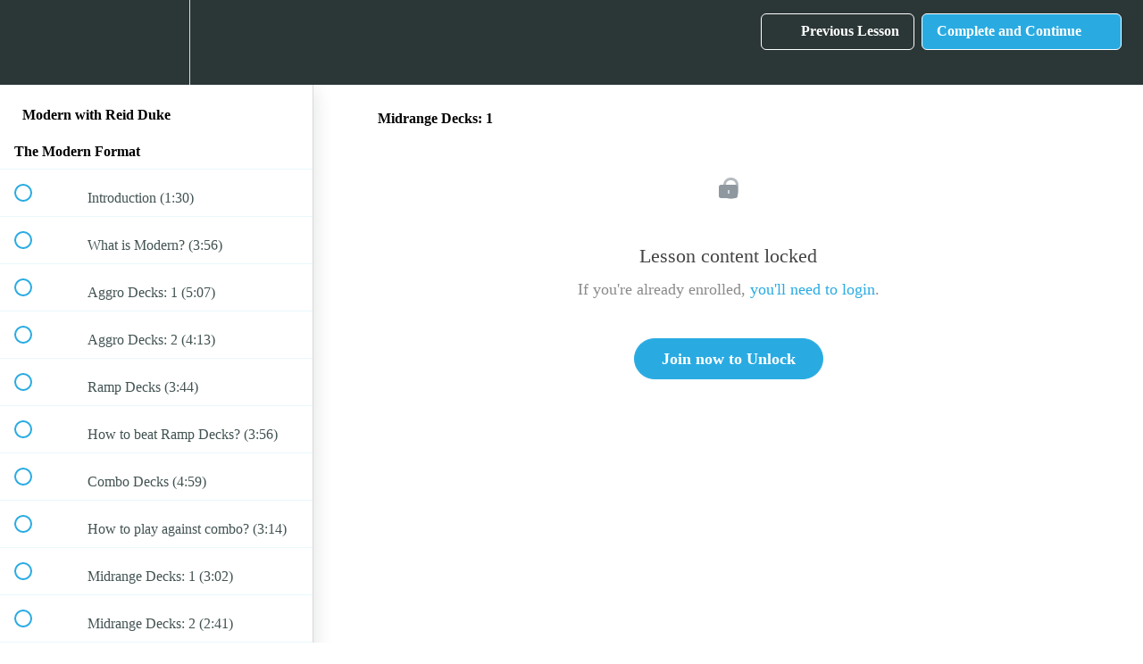

--- FILE ---
content_type: application/javascript; charset=UTF-8
request_url: https://spikesacademy.com/cdn-cgi/challenge-platform/scripts/jsd/main.js
body_size: 4625
content:
window._cf_chl_opt={UxxT8:'g'};~function(I5,s,M,C,Y,x,W,i){I5=Q,function(K,o,IO,I4,m,E){for(IO={K:442,o:443,m:367,E:360,g:423,V:396,L:395,S:380,N:454,J:462,b:370,Z:447},I4=Q,m=K();!![];)try{if(E=parseInt(I4(IO.K))/1*(-parseInt(I4(IO.o))/2)+-parseInt(I4(IO.m))/3*(parseInt(I4(IO.E))/4)+parseInt(I4(IO.g))/5*(parseInt(I4(IO.V))/6)+parseInt(I4(IO.L))/7+-parseInt(I4(IO.S))/8*(-parseInt(I4(IO.N))/9)+parseInt(I4(IO.J))/10+parseInt(I4(IO.b))/11*(-parseInt(I4(IO.Z))/12),o===E)break;else m.push(m.shift())}catch(g){m.push(m.shift())}}(I,567547),s=this||self,M=s[I5(400)],C={},C[I5(386)]='o',C[I5(356)]='s',C[I5(449)]='u',C[I5(392)]='z',C[I5(421)]='n',C[I5(387)]='I',C[I5(460)]='b',Y=C,s[I5(451)]=function(K,o,E,g,IE,IB,IA,II,L,S,N,J,Z,X){if(IE={K:383,o:422,m:468,E:383,g:422,V:405,L:440,S:427,N:405,J:427,b:407,Z:472,v:385,X:444,j:429},IB={K:438,o:385,m:384},IA={K:450,o:371,m:376,E:425},II=I5,o===null||void 0===o)return g;for(L=n(o),K[II(IE.K)][II(IE.o)]&&(L=L[II(IE.m)](K[II(IE.E)][II(IE.g)](o))),L=K[II(IE.V)][II(IE.L)]&&K[II(IE.S)]?K[II(IE.N)][II(IE.L)](new K[(II(IE.J))](L)):function(j,IQ,G){for(IQ=II,j[IQ(IB.K)](),G=0;G<j[IQ(IB.o)];j[G]===j[G+1]?j[IQ(IB.m)](G+1,1):G+=1);return j}(L),S='nAsAaAb'.split('A'),S=S[II(IE.b)][II(IE.Z)](S),N=0;N<L[II(IE.v)];J=L[N],Z=R(K,o,J),S(Z)?(X=Z==='s'&&!K[II(IE.X)](o[J]),II(IE.j)===E+J?V(E+J,Z):X||V(E+J,o[J])):V(E+J,Z),N++);return g;function V(j,G,I9){I9=Q,Object[I9(IA.K)][I9(IA.o)][I9(IA.m)](g,G)||(g[G]=[]),g[G][I9(IA.E)](j)}},x=I5(415)[I5(448)](';'),W=x[I5(407)][I5(472)](x),s[I5(408)]=function(K,o,IV,ID,m,E,g,V){for(IV={K:402,o:385,m:416,E:425,g:436},ID=I5,m=Object[ID(IV.K)](o),E=0;E<m[ID(IV.o)];E++)if(g=m[E],'f'===g&&(g='N'),K[g]){for(V=0;V<o[m[E]][ID(IV.o)];-1===K[g][ID(IV.m)](o[m[E]][V])&&(W(o[m[E]][V])||K[g][ID(IV.E)]('o.'+o[m[E]][V])),V++);}else K[g]=o[m[E]][ID(IV.g)](function(L){return'o.'+L})},i=function(Iv,IZ,Ib,IN,IS,Ir,o,m,E){return Iv={K:428,o:465},IZ={K:432,o:432,m:425,E:432,g:466,V:397,L:397},Ib={K:385},IN={K:385,o:397,m:450,E:371,g:376,V:450,L:371,S:376,N:450,J:439,b:425,Z:425,v:432,X:432,j:450,G:425,d:439,c:425,y:425,T:425,k:432,P:425,h:425,H:466},IS={K:471,o:397},Ir=I5,o=String[Ir(Iv.K)],m={'h':function(g){return g==null?'':m.g(g,6,function(V,Iq){return Iq=Q,Iq(IS.K)[Iq(IS.o)](V)})},'g':function(V,L,S,Io,N,J,Z,X,j,G,y,T,P,H,I0,I1,I2,I3){if(Io=Ir,null==V)return'';for(J={},Z={},X='',j=2,G=3,y=2,T=[],P=0,H=0,I0=0;I0<V[Io(IN.K)];I0+=1)if(I1=V[Io(IN.o)](I0),Object[Io(IN.m)][Io(IN.E)][Io(IN.g)](J,I1)||(J[I1]=G++,Z[I1]=!0),I2=X+I1,Object[Io(IN.V)][Io(IN.L)][Io(IN.S)](J,I2))X=I2;else{if(Object[Io(IN.N)][Io(IN.E)][Io(IN.g)](Z,X)){if(256>X[Io(IN.J)](0)){for(N=0;N<y;P<<=1,H==L-1?(H=0,T[Io(IN.b)](S(P)),P=0):H++,N++);for(I3=X[Io(IN.J)](0),N=0;8>N;P=1.51&I3|P<<1.73,L-1==H?(H=0,T[Io(IN.b)](S(P)),P=0):H++,I3>>=1,N++);}else{for(I3=1,N=0;N<y;P=P<<1|I3,H==L-1?(H=0,T[Io(IN.Z)](S(P)),P=0):H++,I3=0,N++);for(I3=X[Io(IN.J)](0),N=0;16>N;P=P<<1|1&I3,L-1==H?(H=0,T[Io(IN.b)](S(P)),P=0):H++,I3>>=1,N++);}j--,j==0&&(j=Math[Io(IN.v)](2,y),y++),delete Z[X]}else for(I3=J[X],N=0;N<y;P=1.84&I3|P<<1.09,H==L-1?(H=0,T[Io(IN.Z)](S(P)),P=0):H++,I3>>=1,N++);X=(j--,0==j&&(j=Math[Io(IN.X)](2,y),y++),J[I2]=G++,String(I1))}if(X!==''){if(Object[Io(IN.j)][Io(IN.L)][Io(IN.g)](Z,X)){if(256>X[Io(IN.J)](0)){for(N=0;N<y;P<<=1,L-1==H?(H=0,T[Io(IN.G)](S(P)),P=0):H++,N++);for(I3=X[Io(IN.d)](0),N=0;8>N;P=I3&1.97|P<<1,H==L-1?(H=0,T[Io(IN.c)](S(P)),P=0):H++,I3>>=1,N++);}else{for(I3=1,N=0;N<y;P=I3|P<<1,L-1==H?(H=0,T[Io(IN.y)](S(P)),P=0):H++,I3=0,N++);for(I3=X[Io(IN.d)](0),N=0;16>N;P=I3&1|P<<1,H==L-1?(H=0,T[Io(IN.T)](S(P)),P=0):H++,I3>>=1,N++);}j--,0==j&&(j=Math[Io(IN.k)](2,y),y++),delete Z[X]}else for(I3=J[X],N=0;N<y;P=P<<1|1&I3,H==L-1?(H=0,T[Io(IN.P)](S(P)),P=0):H++,I3>>=1,N++);j--,0==j&&y++}for(I3=2,N=0;N<y;P=1.41&I3|P<<1.03,H==L-1?(H=0,T[Io(IN.h)](S(P)),P=0):H++,I3>>=1,N++);for(;;)if(P<<=1,H==L-1){T[Io(IN.b)](S(P));break}else H++;return T[Io(IN.H)]('')},'j':function(g,IJ,Ip){return IJ={K:439},Ip=Ir,null==g?'':g==''?null:m.i(g[Ip(Ib.K)],32768,function(V,Im){return Im=Ip,g[Im(IJ.K)](V)})},'i':function(V,L,S,Is,N,J,Z,X,j,G,y,T,P,H,I0,I1,I3,I2){for(Is=Ir,N=[],J=4,Z=4,X=3,j=[],T=S(0),P=L,H=1,G=0;3>G;N[G]=G,G+=1);for(I0=0,I1=Math[Is(IZ.K)](2,2),y=1;y!=I1;I2=T&P,P>>=1,0==P&&(P=L,T=S(H++)),I0|=y*(0<I2?1:0),y<<=1);switch(I0){case 0:for(I0=0,I1=Math[Is(IZ.o)](2,8),y=1;y!=I1;I2=T&P,P>>=1,P==0&&(P=L,T=S(H++)),I0|=(0<I2?1:0)*y,y<<=1);I3=o(I0);break;case 1:for(I0=0,I1=Math[Is(IZ.K)](2,16),y=1;I1!=y;I2=P&T,P>>=1,0==P&&(P=L,T=S(H++)),I0|=(0<I2?1:0)*y,y<<=1);I3=o(I0);break;case 2:return''}for(G=N[3]=I3,j[Is(IZ.m)](I3);;){if(H>V)return'';for(I0=0,I1=Math[Is(IZ.o)](2,X),y=1;y!=I1;I2=P&T,P>>=1,P==0&&(P=L,T=S(H++)),I0|=(0<I2?1:0)*y,y<<=1);switch(I3=I0){case 0:for(I0=0,I1=Math[Is(IZ.o)](2,8),y=1;I1!=y;I2=P&T,P>>=1,P==0&&(P=L,T=S(H++)),I0|=(0<I2?1:0)*y,y<<=1);N[Z++]=o(I0),I3=Z-1,J--;break;case 1:for(I0=0,I1=Math[Is(IZ.E)](2,16),y=1;I1!=y;I2=P&T,P>>=1,P==0&&(P=L,T=S(H++)),I0|=(0<I2?1:0)*y,y<<=1);N[Z++]=o(I0),I3=Z-1,J--;break;case 2:return j[Is(IZ.g)]('')}if(J==0&&(J=Math[Is(IZ.o)](2,X),X++),N[I3])I3=N[I3];else if(I3===Z)I3=G+G[Is(IZ.V)](0);else return null;j[Is(IZ.m)](I3),N[Z++]=G+I3[Is(IZ.L)](0),J--,G=I3,J==0&&(J=Math[Is(IZ.o)](2,X),X++)}}},E={},E[Ir(Iv.o)]=m.h,E}(),A();function I(Q1){return Q1='error,/jsd/oneshot/cc251d99e06e/0.326609913921215:1763511190:NpG0sCi2jxh4F3tz95251fFBXCw2Nkmq4MPK1pZ6QHg/,symbol,POST,chlApiSitekey,2193667WczDxw,6iTFBjH,charAt,jsd,floor,document,createElement,keys,postMessage,isArray,Array,parent,includes,eiUW7,removeChild,random,getPrototypeOf,chlApiClientVersion,cloudflare-invisible,BFNxv0,_cf_chl_opt;IWcE4;Rnrj2;MnHSY6;AOwm3;IpYo4;DktaO6;jJnRO8;jqSd0;BCsL6;KoHeN1;LYXex0;MMkG8;GHGja3;SmLg3;eiUW7;RIgDA6;SFhM7,indexOf,readyState,stringify,contentDocument,tabIndex,number,getOwnPropertyNames,619060XJeeUZ,function,push,DOMContentLoaded,Set,fromCharCode,d.cookie,iframe,event,pow,timeout,MZAL3,navigator,map,Function,sort,charCodeAt,from,display: none,1QslCsm,1243126JgYWZA,isNaN,UxxT8,clientInformation,48cBDuaS,split,undefined,prototype,SmLg3,chlApiUrl,XMLHttpRequest,9ApJBzj,/invisible/jsd,addEventListener,api,/cdn-cgi/challenge-platform/h/,error on cf_chl_props,boolean,now,11035430qUGLJZ,onreadystatechange,onload,GBEWNYvJ,join,toString,concat,chctx,xhr-error,cdUor-mGMa3zLqO8Nf2jsvnPI6e1Xkiu7$SRyEBgFwYtlK4HQ50phWxD9+ZbVJACT,bind,[native code],_cf_chl_opt,send,string,appendChild,body,success,22588rpquIl,sid,style,catch,errorInfoObject,ttuO8,chlApiRumWidgetAgeMs,9zPUGTD,ontimeout,msg,2541869fCTMDA,hasOwnProperty,loading,http-code:,/b/ov1/0.326609913921215:1763511190:NpG0sCi2jxh4F3tz95251fFBXCw2Nkmq4MPK1pZ6QHg/,__CF$cv$params,call,source,status,contentWindow,4717048bCPiMY,onerror,detail,Object,splice,length,object,bigint,open,FuTV3'.split(','),I=function(){return Q1},I()}function z(IL,IK,m,E,g,V,L){IK=(IL={K:401,o:430,m:362,E:441,g:420,V:358,L:357,S:379,N:446,J:435,b:419,Z:358,v:409},I5);try{return m=M[IK(IL.K)](IK(IL.o)),m[IK(IL.m)]=IK(IL.E),m[IK(IL.g)]='-1',M[IK(IL.V)][IK(IL.L)](m),E=m[IK(IL.S)],g={},g=SmLg3(E,E,'',g),g=SmLg3(E,E[IK(IL.N)]||E[IK(IL.J)],'n.',g),g=SmLg3(E,m[IK(IL.b)],'d.',g),M[IK(IL.Z)][IK(IL.v)](m),V={},V.r=g,V.e=null,V}catch(S){return L={},L.r={},L.e=S,L}}function n(K,Iu,I8,o){for(Iu={K:468,o:402,m:411},I8=I5,o=[];null!==K;o=o[I8(Iu.K)](Object[I8(Iu.o)](K)),K=Object[I8(Iu.m)](K));return o}function O(K,IX,IM){return IX={K:410},IM=I5,Math[IM(IX.K)]()<K}function U(K,o,Il,I6){return Il={K:437,o:450,m:467,E:376,g:416,V:473},I6=I5,o instanceof K[I6(Il.K)]&&0<K[I6(Il.K)][I6(Il.o)][I6(Il.m)][I6(Il.E)](o)[I6(Il.g)](I6(Il.V))}function f(K,o,Iy,Ic,Id,IG,It,m,E){Iy={K:375,o:453,m:388,E:393,g:458,V:474,L:445,S:391,N:457,J:433,b:368,Z:464,v:381,X:475,j:465,G:418},Ic={K:470},Id={K:378,o:359,m:373},IG={K:433},It=I5,m=s[It(Iy.K)],E=new s[(It(Iy.o))](),E[It(Iy.m)](It(Iy.E),It(Iy.g)+s[It(Iy.V)][It(Iy.L)]+It(Iy.S)+m.r),m[It(Iy.N)]&&(E[It(Iy.J)]=5e3,E[It(Iy.b)]=function(IY){IY=It,o(IY(IG.K))}),E[It(Iy.Z)]=function(IU){IU=It,E[IU(Id.K)]>=200&&E[IU(Id.K)]<300?o(IU(Id.o)):o(IU(Id.m)+E[IU(Id.K)])},E[It(Iy.v)]=function(IR){IR=It,o(IR(Ic.K))},E[It(Iy.X)](i[It(Iy.j)](JSON[It(Iy.G)](K)))}function Q(D,K,r){return r=I(),Q=function(q,o,p){return q=q-356,p=r[q],p},Q(D,K)}function B(m,E,Q0,Ii,g,V,L){if(Q0={K:413,o:457,m:359,E:377,g:361,V:431,L:406,S:403,N:377,J:361,b:390,Z:382,v:406,X:403},Ii=I5,g=Ii(Q0.K),!m[Ii(Q0.o)])return;E===Ii(Q0.m)?(V={},V[Ii(Q0.E)]=g,V[Ii(Q0.g)]=m.r,V[Ii(Q0.V)]=Ii(Q0.m),s[Ii(Q0.L)][Ii(Q0.S)](V,'*')):(L={},L[Ii(Q0.N)]=g,L[Ii(Q0.J)]=m.r,L[Ii(Q0.V)]=Ii(Q0.b),L[Ii(Q0.Z)]=E,s[Ii(Q0.v)][Ii(Q0.X)](L,'*'))}function F(E,g,Ik,In,V,L,S,N,J,b,Z,v){if(Ik={K:369,o:390,m:375,E:458,g:474,V:445,L:374,S:455,N:453,J:388,b:393,Z:433,v:368,X:394,j:389,G:452,d:365,c:366,y:434,T:412,k:474,P:414,h:364,H:469,a:377,e:398,I0:475,I1:465},In=I5,!O(.01))return![];L=(V={},V[In(Ik.K)]=E,V[In(Ik.o)]=g,V);try{S=s[In(Ik.m)],N=In(Ik.E)+s[In(Ik.g)][In(Ik.V)]+In(Ik.L)+S.r+In(Ik.S),J=new s[(In(Ik.N))](),J[In(Ik.J)](In(Ik.b),N),J[In(Ik.Z)]=2500,J[In(Ik.v)]=function(){},b={},b[In(Ik.X)]=s[In(Ik.g)][In(Ik.j)],b[In(Ik.G)]=s[In(Ik.g)][In(Ik.d)],b[In(Ik.c)]=s[In(Ik.g)][In(Ik.y)],b[In(Ik.T)]=s[In(Ik.k)][In(Ik.P)],Z=b,v={},v[In(Ik.h)]=L,v[In(Ik.H)]=Z,v[In(Ik.a)]=In(Ik.e),J[In(Ik.I0)](i[In(Ik.I1)](v))}catch(X){}}function R(K,o,m,IF,I7,E){I7=(IF={K:363,o:405,m:404,E:424},I5);try{return o[m][I7(IF.K)](function(){}),'p'}catch(g){}try{if(null==o[m])return o[m]===void 0?'u':'x'}catch(V){return'i'}return K[I7(IF.o)][I7(IF.m)](o[m])?'a':o[m]===K[I7(IF.o)]?'C':o[m]===!0?'T':o[m]===!1?'F':(E=typeof o[m],I7(IF.E)==E?U(K,o[m])?'N':'f':Y[E]||'?')}function A(Ie,Ia,Ih,Ix,K,o,m,E,g){if(Ie={K:375,o:457,m:417,E:372,g:456,V:456,L:426,S:463,N:463},Ia={K:417,o:372,m:463},Ih={K:459},Ix=I5,K=s[Ix(Ie.K)],!K)return;if(!l())return;(o=![],m=K[Ix(Ie.o)]===!![],E=function(IW,V){if(IW=Ix,!o){if(o=!![],!l())return;V=z(),f(V.r,function(L){B(K,L)}),V.e&&F(IW(Ih.K),V.e)}},M[Ix(Ie.m)]!==Ix(Ie.E))?E():s[Ix(Ie.g)]?M[Ix(Ie.V)](Ix(Ie.L),E):(g=M[Ix(Ie.S)]||function(){},M[Ix(Ie.N)]=function(Iz){Iz=Ix,g(),M[Iz(Ia.K)]!==Iz(Ia.o)&&(M[Iz(Ia.m)]=g,E())})}function l(Ij,IC,K,o,m,E){return Ij={K:375,o:399,m:461},IC=I5,K=s[IC(Ij.K)],o=3600,m=Math[IC(Ij.o)](+atob(K.t)),E=Math[IC(Ij.o)](Date[IC(Ij.m)]()/1e3),E-m>o?![]:!![]}}()

--- FILE ---
content_type: application/javascript
request_url: https://automatehero.io/js/countdown.js?v=16&hero=11134
body_size: 2996
content:
function _toConsumableArray(e){if(Array.isArray(e)){for(var t=0,o=Array(e.length);t<e.length;t++)o[t]=e[t];return o}return Array.from(e)}function cdt_loading(){var e=document.currentScript;setTimeout(function(){cdt_start(e)},10)}function cdt_toggle_pointer(e){document.body.style.pointerEvents=e?"none":"auto"}function cdt_start(e){cdt_toggle_pointer(!0),cdt_top_window=window;try{window.top.location.href&&(cdt_top_window=window.top)}catch(e){}var t=cdt_get_url_params(cdt_top_window.location.search),o=e.src.indexOf("?")>-1?cdt_get_url_params("?"+e.src.split("?").pop()):{},n=_extends({},t,o),r=n.cdt?n.cdt:o.hero?"ah_cdt_hero_id_"+o.hero:"missing",a="timer-"+r,i=cdt_url_domain(e.src);delete n.cdt,cdt_load_data(n,r,i).then(function(t){cdt_console_log("CountdownHero v17 (hero:"+t.hero_id+")"),cdt_leading_zeros=t.leading_zeros,cdt_resize_container=t.resize_container,cdt_add_fonts(t.fonts),t.test_mode&&(cdt_test_mode=t.test_mode),t.seconds||!t.expired||t.expired_style?t.html?(a=cdt_prepare_div(e,a,t.html,t.hero_id))&&cdt_start_timer(a,t.seconds,t.expired,t.expired_style):t.page&&(cdt_top_window.document.body.innerHTML=t.page,t.page_redirect&&cdt_redirect(t.page_redirect)):cdt_redirect(t.expired),cdt_toggle_pointer(!1)}).catch(function(t){e&&e.parentElement&&e.parentElement.removeChild(e),cdt_toggle_pointer(!1),cdt_console_log(t)})}function cdt_load_data(e,t,o){var n=cdt_top_window.location.hostname.split(".").slice(0,-2).join(".");n=cdt_top_window.location.protocol+"//"+(n.length?n+".":""),e.cdt_timer_host=cdt_top_window.location.href.replace(n,"").replace(cdt_top_window.location.search,"").replace(cdt_top_window.location.hash,"");var r=Object.keys(e).map(function(t){return t+"="+encodeURIComponent(e[t])}).join("&");return new Promise(function(e,n){var a=o+"/api/htime/"+t+(r?"?"+r:""),i=new XMLHttpRequest;i.onreadystatechange=function(){if(i.readyState==XMLHttpRequest.DONE)if(200==i.status){var t=JSON.parse(i.responseText);e(t.data)}else n(i.status)},i.open("GET",a,!0),i.send()})}function cdt_prepare_div(e,t,o,n){var r=document.querySelectorAll("[id^="+t+"]").length;r>0&&(t+="-"+r);var a=e.parentElement;if(!a||"HEAD"==a.nodeName){if(cdt_test_mode)return cdt_console_log("Test mode, script ignored in HEAD"),!1;var i=document.querySelector("div.ah-target-"+n+":not(.filled)");i?(i.classList.add("filled"),a=i):(a=document.body,cdt_resize_container=!1)}var d=document.createElement("div");d.innerHTML=o.trim(),d.id=t,d.classList.add("ah-envelope");var c=[].concat(_toConsumableArray(d.querySelectorAll(".ah-flex-section")));c.forEach(function(e){return e.style.opacity="0.02"}),a.prepend(d);var s=window.getComputedStyle(d);if("fixed"==s.position){var l=parseInt(parseFloat(s.height)+Math.max(parseFloat(s.marginTop),parseFloat(s.marginBottom)))+"px";"0px"==s.bottom||"1px"==s.bottom?document.body.style.paddingBottom=l:document.body.style.paddingTop=l,document.body.insertAdjacentElement("afterbegin",d)}if(cdt_resize_container){var p=cdt_resize_timer(t);p&&new ResizeObserver(function(){cdt_resize_timer(t)}).observe(p)}return setTimeout(function(){c.forEach(function(e){return e.style.opacity="1"})},100),t}function cdt_resize_timer(e){var t=document.getElementById(e),o=!1;if(o=cdt_get_parent_tag(t,["div","body"])){var n=t.getElementsByClassName("ah-countdown")[0];t.style.height="";var r={width:o.offsetWidth,height:o.offsetHeight},a=parseInt(n.getBoundingClientRect().height+1);if(a>=20){var i=Math.round(100*(Math.min(r.width/n.offsetWidth,r.height/n.offsetHeight)-.02))/100;if(t.style.transformOrigin=n.offsetWidth>t.offsetWidth?"0 0":"",i>=.99&&i<=1.01)t.style.transform="",o.style.overflow="";else{var d=0;if(n.offsetWidth>t.offsetWidth){var c=n.getBoundingClientRect();t.offsetWidth>c.width&&(d=parseInt((t.offsetWidth-c.width)/2))}t.style.transform="translate("+d+"px, 0px) scale("+i+")",i<1&&a<t.clientHeight&&(t.style.height=a+"px")}}else t.style.transform="",o.style.height.length>0&&(o.style.height=t.clientHeight+1+"px")}return o}function cdt_get_parent_tag(e,t){for(;e&&e.parentNode;)if(e=e.parentNode,e.tagName&&t.includes(e.tagName.toLowerCase()))return e;return e?e.parentElement:e}function cdt_start_timer(e,t,o,n){var r=Math.floor(Date.now()/1e3),a=t,i=document.getElementById(e);cdt_update_display(i,a);var d=setInterval(function(){var e=t+r-Math.floor(Date.now()/1e3);e>=0?e!==a&&(cdt_update_display(i,e),a=e):(clearInterval(d),n?cdt_start_expired_timer(n,o):cdt_redirect(o))},250)}function cdt_start_expired_timer(e,t){if(document.querySelectorAll("div.ah-expired-popup-1").length<1){document.body.insertAdjacentHTML("beforeend",e);var o=document.querySelector("div.ah-expired-popup-1 div.popup-box button.btn-ah-expired");if(t){o&&o.addEventListener("click",function(){cdt_redirect(t)},!1);var n=document.querySelector("div.ah-expired-popup-1 div.redirecting span.ah-redirect-seconds");if(n)var r=n.innerHTML,a=setInterval(function(){r>0?n.innerHTML=--r:(clearInterval(a),cdt_redirect(t))},1e3)}else{o&&(o.style.display="none");var n=document.querySelector("div.ah-expired-popup-1 div.redirecting");n&&(n.style.display="none")}}}function cdt_redirect(e){e&&cdt_top_window.location.href.replace("/?","?").replace(/\/$/,"")!=e.replace("/?","?").replace(/\/$/,"")&&(cdt_top_window.location.href=e)}function cdt_update_display(e,t){var o=e.getElementsByClassName("ah-days").length>0;t<0&&(t=0),[{class:"ah-days",value:Math.floor(t/86400)},{class:"ah-hours",value:o?Math.floor(t%86400/3600):Math.floor(t/3600)},{class:"ah-minutes",value:Math.floor(t%3600/60)},{class:"ah-seconds",value:Math.floor(t%60/1)}].forEach(function(t){var o=e.getElementsByClassName(t.class);if(o.length>0){var n=(cdt_leading_zeros?t.value.toString().padStart(2,"0"):t.value.toString()).replace(/(\d)/g,'<span class="ah-digit">$1</span>');o[0].getAttribute("data-value")!=t.value&&(o[0].innerHTML=n,o[0].setAttribute("data-value",t.value))}var o=e.getElementsByClassName(t.class+"-circle");if(o.length>0){var n=parseInt(325-325*t.value/60)+5;o[0].style.strokeDashoffset!=n&&(o[0].style.strokeDashoffset=n,o[0].style.display=t.value>0?"block":"none")}})}function cdt_get_url_params(e){return e.substring(1).split("&").reduce(function(e,t,o,n){var r=t.split("=");return r[0]&&(e[decodeURIComponent(r[0])]=!r[1]||decodeURIComponent(r[1])),e},{})}function cdt_add_fonts(e){if(e){var t=document.createElement("link");t.rel="preconnect",t.href="https://fonts.googleapis.com",document.head.appendChild(t);var o=document.createElement("link");o.rel="preconnect",o.href="https://fonts.gstatic.com",o.crossOrigin="anonymous",document.head.appendChild(o);var n=document.createElement("link");n.rel="stylesheet",n.href="https://fonts.googleapis.com/css2?"+e+"&display=swap",document.head.appendChild(n)}}function cdt_url_domain(e){var t=e.match(/^(https?\:\/\/[^\/?#]+)(?:[\/?#]|$)/i),o=t&&t[1];return o.toLowerCase().includes("localhost")?o="http://automatehero.local":o.toLowerCase().includes("automatehero.")||(o="https://automatehero.io"),o}function cdt_console_log(e){console.log("%c countdown ","background-color:#f08; border:1px solid #000; color:#fff; font-family:system-ui; line-height:1.2em; font-size:0.9em; border-radius:3px;",e)}var _extends=Object.assign||function(e){for(var t=1;t<arguments.length;t++){var o=arguments[t];for(var n in o)Object.prototype.hasOwnProperty.call(o,n)&&(e[n]=o[n])}return e},cdt_leading_zeros=!1,cdt_resize_container=!1,cdt_test_mode=!1,cdt_top_window=!1;cdt_loading(),document.currentScript=document.currentScript||function(){var e=document.getElementsByTagName("script");return e[e.length-1]}();